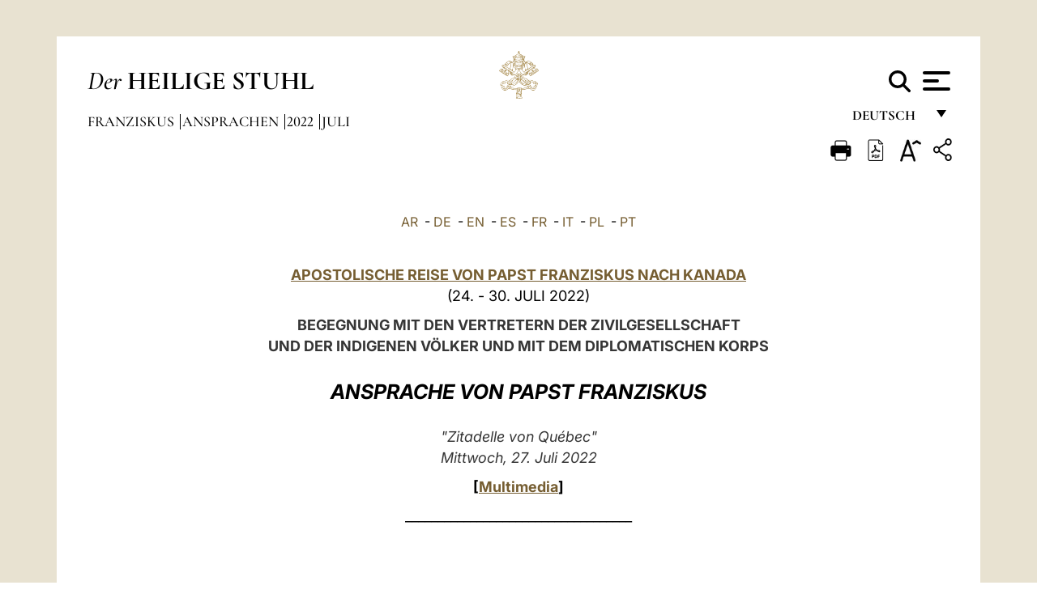

--- FILE ---
content_type: text/html
request_url: https://www.vatican.va/content/francesco/de/speeches/2022/july/documents/20220727-autorita-canada.html
body_size: 15732
content:



<!DOCTYPE HTML>


<html  lang="de" >
<head>
    <meta charset="UTF-8">
    





<!-- BEGIN: SEO -->
<title>Apostolische Reise nach Kanada: Begegnung mit den Vertretern der Zivilgesellschaft und der indigenen V&ouml;lker und mit dem diplomatischen Korps in der &quot;Zitadelle von Qu&eacute;bec&quot; (27. Juli 2022)</title>
<meta name="description" content="APOSTOLISCHE REISE VON PAPST FRANZISKUS NACH KANADA (24. - 30. JULI 2022) BEGEGNUNG MIT DEN VERTRETERN DER ZIVILGESELLSCHAFT UND DER INDIGENEN V&Ouml;LKER UND MIT DEM DIPLOMATISCHEN KORPS ANSPRACHE VON PAPST FRANZISKUS &quot;Zitadelle von Qu&eacute;bec&quot; Mittwoch, 27. Juli 2022 [ Multimedia ] ___________________________________ &nbsp;">
<meta name="keywords" content="">

<link rel="canonical" href="https://www.vatican.va/content/francesco/de/speeches/2022/july/documents/20220727-autorita-canada.html">
<meta name="robots" content="index,follow">

<!-- BEGIN: OG -->
<meta property="og:title" content="Apostolische Reise nach Kanada: Begegnung mit den Vertretern der Zivilgesellschaft und der indigenen V&ouml;lker und mit dem diplomatischen Korps in der &quot;Zitadelle von Qu&eacute;bec&quot; (27. Juli 2022)">

<meta property="og:description" content="APOSTOLISCHE REISE VON PAPST FRANZISKUS NACH KANADA (24. - 30. JULI 2022) BEGEGNUNG MIT DEN VERTRETERN DER ZIVILGESELLSCHAFT UND DER INDIGENEN V&Ouml;LKER UND MIT DEM DIPLOMATISCHEN KORPS ANSPRACHE VON PAPST FRANZISKUS &quot;Zitadelle von Qu&eacute;bec&quot; Mittwoch, 27. Juli 2022 [ Multimedia ] ___________________________________ &nbsp;">
<meta property="og:url" content="https://www.vatican.va/content/francesco/de/speeches/2022/july/documents/20220727-autorita-canada.html">
<meta property="og:type" content="website">
<!-- END OG-->
<!-- END: SEO -->

    


<!-- Google Tag Manager -->
<script>(function(w,d,s,l,i){w[l]=w[l]||[];w[l].push({'gtm.start':
new Date().getTime(),event:'gtm.js'});var f=d.getElementsByTagName(s)[0],
j=d.createElement(s),dl=l!='dataLayer'?'&l='+l:'';j.async=true;j.src=
'https://www.googletagmanager.com/gtm.js?id='+i+dl;f.parentNode.insertBefore(j,f);
})(window,document,'script','dataLayer','GTM-P8S9M8D');</script>
<!-- End Google Tag Manager -->



    


<!-- BEGIN: headlibs -->
<link rel="stylesheet" href="/etc/clientlibs/foundation/main.min.77f07f85da93e61bb291da28df2065ac.css" type="text/css">
<link rel="stylesheet" href="/etc/designs/generics2/library/clientlibs.min.25498fb47f0d5f43eead9ee78241c07f.css" type="text/css">
<link rel="stylesheet" href="/etc/designs/vatican/library/clientlibs.min.b767020478782976e68f777449b5ac6c.css" type="text/css">
<script type="text/javascript" src="/etc/clientlibs/granite/jquery.min.e0cc37eb1ac1cf9f859edde97cb8dc9f.js"></script>
<script type="text/javascript" src="/etc/clientlibs/granite/utils.min.cd31222ac49213ace66f3568912db918.js"></script>
<script type="text/javascript" src="/etc/clientlibs/granite/jquery/granite.min.e26b5f40a34d432bee3ded1ccbdc7041.js"></script>
<script type="text/javascript" src="/etc/clientlibs/foundation/jquery.min.d7c42e4a257b8b9fe38d1c53dd20d01a.js"></script>
<script type="text/javascript" src="/etc/clientlibs/foundation/main.min.1705fea38fedb11b0936752ffe8a5fc6.js"></script>
<script type="text/javascript" src="/etc/designs/generics2/library/clientlibs.min.3c4d948cc1ae00387817c605328e2b0b.js"></script>
<script type="text/javascript" src="/etc/designs/vatican/library/clientlibs.min.a048ef155d62651cae0435360a52b70c.js"></script>


        <link rel="stylesheet" href="/etc/designs/vaticanevents/library/clientlibs.min.a3605e7563210a15bba6379a54ec9607.css" type="text/css">
<link rel="stylesheet" href="/etc/designs/francesco/library/clientlibs.min.3021dae61b0261c75cbf64b5d37915db.css" type="text/css">
<script type="text/javascript" src="/etc/clientlibs/foundation/shared.min.da23d866139a285e2643366d7d21ab4b.js"></script>
<script type="text/javascript" src="/etc/designs/vaticanevents/library/clientlibs.min.5edcfde75d6fec087c3d4639700a1123.js"></script>
<script type="text/javascript" src="/etc/designs/francesco/library/clientlibs.min.d41d8cd98f00b204e9800998ecf8427e.js"></script>


<script type="text/javascript" src="/etc/designs/siv-commons-foundation/library/bootstrap/bootstrap-5-3-3/js/bootstrap.bundle.min.js"></script>
<link rel="stylesheet" href="/etc/designs/siv-commons-foundation/library/bootstrap/bootstrap-5-3-3.min.37b3cd5e54efac87c16d7de1e78ef0f2.css" type="text/css">
<link rel="stylesheet" href="/etc/designs/vatican/library/clientlibs/themes/homepage_popes.min.ed6a783da0a5671235aecab72fcf055b.css" type="text/css">
<link rel="stylesheet" href="/etc/designs/vatican/library/clientlibs/themes/vatican-v2.min.7de072223b2ec9d13c2937f2ff5bf57f.css" type="text/css">
<script type="text/javascript" src="/etc/designs/siv-commons-foundation/library/bootstrap/bootstrap-5-3-3.min.d41d8cd98f00b204e9800998ecf8427e.js"></script>
<script type="text/javascript" src="/etc/designs/vatican/library/clientlibs/themes/homepage_popes.min.8972c5a6e0a55c564857a6f2ea882b9b.js"></script>
<script type="text/javascript" src="/etc/designs/vatican/library/clientlibs/themes/vatican-v2.min.29b81cd1dac901f87cefc71fa75e1285.js"></script>

<meta name="viewport" content="width=device-width, initial-scale=1.0">

<!-- END: headlibs -->

    

    

    
    <link rel="icon" type="image/vnd.microsoft.icon" href="/etc/designs/francesco/favicon.ico">
    <link rel="shortcut icon" type="image/vnd.microsoft.icon" href="/etc/designs/francesco/favicon.ico">
    
    
</head>





<!-- BEGIN: body.jsp -->
<body>
    <div class="siv-maincontainer simplepage">
        <div id="wrap" >
            







<header class="va-header container">
    <div class="container-fluid">
        <div class="d-flex flex-wrap align-items-center justify-content-center justify-content-lg-start">
            <div class="col-12 col-xs-12 upper-header">
                <div class="d-flex flex-wrap">
                    <div class="col-5">
                        <h2>
                        <a href="/content/vatican/de.html"><i>Der</i> <span class="text-uppercase"><b>Heilige Stuhl</b></span></a>
                        </h2>
                    </div>
                    <div class="col-2 conteiner-logo">
                        <figure class="logo">
                            <a href="/content/vatican/de.html">
                                <img src="/etc/designs/vatican/library/clientlibs/themes/vatican-v2/images/logo-vatican.png" alt="the holy see">
                            </a>
                        </figure>
                    </div>
                    <div class="col-5 container-utility">
                        



<section class="utility">
    <div id="language" class="wrapper-dropdown" tabindex="1">
        Deutsch
        <ul class="dropdown">
            <li><a href="/content/vatican/fr.html">Fran&ccedil;ais</a></li>
            <li><a href="/content/vatican/en.html">English</a></li>
            <li><a href="/content/vatican/it.html">Italiano</a></li>
            <li><a href="/content/vatican/pt.html">Portugu&ecirc;s</a></li>
            <li><a href="/content/vatican/es.html">Espa&ntilde;ol</a></li>
            <li><a href="/content/vatican/de.html">Deutsch</a></li>
            <li><a href="/content/vatican/ar.html">&#1575;&#1604;&#1593;&#1585;&#1576;&#1610;&#1617;&#1577;</a></li>
            <li><a href="/chinese/index.html">&#20013;&#25991;</a></li>
            <li><a href="/latin/latin_index.html">Latine</a></li>
        </ul>
    </div>

    <div class="va-search" id="va-search">
            <div method="get" id="searchform" action="/content/vatican/de/search.html" accept-charset="UTF-8">
            <div class="va-search-input-wrap"><input class="va-search-input" placeholder="Cerca su vatican.va..." type="text" value="" name="q" id="q"/></div>
            <input class="va-search-submit" type="submit" id="go" value=""><span class="va-icon-search"><svg xmlns="http://www.w3.org/2000/svg" viewBox="0 0 512 512"><!--!Font Awesome Free 6.7.2 by @fontawesome - https://fontawesome.com License - https://fontawesome.com/license/free Copyright 2025 Fonticons, Inc.--><path d="M416 208c0 45.9-14.9 88.3-40 122.7L502.6 457.4c12.5 12.5 12.5 32.8 0 45.3s-32.8 12.5-45.3 0L330.7 376c-34.4 25.2-76.8 40-122.7 40C93.1 416 0 322.9 0 208S93.1 0 208 0S416 93.1 416 208zM208 352a144 144 0 1 0 0-288 144 144 0 1 0 0 288z"/></svg></span>
        </div>
    </div>
    <div class="va-menu">
        <div class="navigation-menu menu-popup">








<div class="va-menu-popup">
    <!-- Navbar -->
    <nav class="navbar">
        <div class="container-fluid">
            <button class="navbar-toggler custom-toggler" id="openMenu" aria-label="Apri menu">
                <span class="bar top-bar"></span>
                <span class="bar middle-bar"></span>
                <span class="bar bottom-bar"></span>
            </button>
        </div>
    </nav>

    <!-- Fullscreen Menu -->
    <div class="fullscreen-menu" id="menu">
        <button class="close-btn" id="closeMenu">&times;</button>
        <div class="row justify-content-md-center">
            <div class="menu-header  col-md-4 d-none d-md-block">
                <h2 class="holy-see-title">
                    <i>Der</i> <span class="text-uppercase"><b>Heilige Stuhl</b></span>
                </h2>
                <div class="logo">
                    <img src="/etc/designs/vatican/library/clientlibs/themes/vatican-v2/images/logo-vatican.png" alt="the holy see">
                </div>

            </div>
            <!-- FIRST MENU -->
            <div class="text-center col-md-5 col-12">
                <ul class="first-items col-12">
                    


                    <li><a href="/content/leo-xiv/de.html">Magisterium</a></li>
                    


                    <li><a href="/content/leo-xiv/de/events/year.dir.html/2025.html">Kalender</a></li>
                    


                    <li><a href="https://www.vatican.va/content/liturgy/de.html">Liturgische Feiern</a></li>
                    


                    <li><a href="/content/vatican/de/prenotazione-celebrazioni-udienze.html">Karten für Päpstliche Audienzen und Feiern</a></li>
                    


                    <li><a href="https://www.vatican.va/holy_father/index_ge.htm">Päpste</a></li>
                    


                    <li><a href="https://www.vatican.va/roman_curia/cardinals/index_ge.htm">Kardinalskollegium</a></li>
                    


                    <li><a href="https://www.vatican.va/content/romancuria/de.html">Römische Kurie und andere Organisationen</a></li>
                    


                    <li><a href="https://www.vatican.va/roman_curia/synod/index_ge.htm">Synode</a></li>
                    
                </ul>


                <!-- SECONDARY VOICES -->
                <ul class="secondary-items col-md-12 col-12">
                    


                    <li><a href="https://www.vatican.va/news_services/press/index_ge.htm">Presseamt</a></li>
                    


                    <li><a href="https://www.vaticannews.va/de.html">Vatican News - Radio Vaticana</a></li>
                    


                    <li><a href="https://www.osservatoreromano.va/de.html">L'Osservatore Romano</a></li>
                    
                </ul>
            </div>
        </div>
    </div>
</div>
<script>
    const openMenu = document.getElementById('openMenu');
    const closeMenu = document.getElementById('closeMenu');
    const menu = document.getElementById('menu');

    openMenu.addEventListener('click', () => {
        menu.classList.add('show');
    });

    closeMenu.addEventListener('click', () => {
        menu.classList.remove('show');
    });
</script></div>

    </div>
</section>

<script>
    $( document ).ready(function() {
        $("#va-search #go").on("click", function () {
            var value = $("#q").val();
            window.location.href = "/content/vatican/de/search.html?q=" + value;
        });

        $(".va-search-input#q").keypress(function (event) {
            var keycode = (event.keyCode ? event.keyCode : event.which);
            if (keycode == '13') {
                var value = $("#q").val();
                window.location.href = "/content/vatican/de/search.html?q=" + value;
            }
        });
    });

</script>


                    </div>
                </div>
                
                    

<div class="breadcrumb-nav">
    <div class="breadcrumb">



     <!-- Begin BREADCRUMB -->
     <div class="breadcrumbs">
     <a href="/content/francesco/de.html">Franziskus
                </a><a href="/content/francesco/de/speeches.index.html#speeches">Ansprachen
                </a><a href="/content/francesco/de/speeches/2022.index.html#speeches">2022
                </a><a href="/content/francesco/de/speeches/2022/july.index.html#speeches">Juli
                </a>
    </div>
    <!-- END BREADCRUMB -->
</div>

</div>

                
            </div>
        </div>
    </div>
</header>
            



<main id="main-container" role="main" class="container-fluid holyfather document francesco">
    <section class="section-page">
        <div class="container va-main-document">
            <div class="va-tools col-12 d-flex flex-row-reverse">

        <div class="share">
            <div class="btn-utility icon-share el-hide" tabindex="2" title="Share">
    <div class="social-share-container">
        <div class="social-share" id="share-button"></div>
        <div class="loading l-grey share-bar" id="share-bar"></div>
    </div>
</div>

<div id="fb-root"></div>
<script asyncdefercrossorigin="anonymous" src="https://connect.facebook.net/it_IT/sdk.js#xfbml=1&version=v23.0"></script>
<script>
    var SocialBar = {
        options: {
            selectorButton: '#share-button',
            selectorBar: '#share-bar',
            socialButtons: ['facebook', 'twitter', 'mail'],
            animationTiming: 333,
        },
        bar: null,
        button: null,
        dataTxtMail: '',
        timeout: null,
        isOpen: false,

        main: function () {
            var self = this;
            self.bar = document.getElementById('share-bar');
            self.button = document.getElementById('share-button');

            self.button.addEventListener('click', function () {
                if (!self.isOpen) {
                    self.openBar();
                } else {
                    self.closeBar();
                }
            });
        },

        openBar: function () {
            var self = this;
            self.isOpen = true;
            document.documentElement.classList.add("share-opened");
            self.showLoading();

            self.timeout = setTimeout(function () {
                self.bar.innerHTML = self.render();
                self.bar.classList.add('active'); // Smooth opening
                console.log(self.render());

                setTimeout(function () {
                    self.hideLoading();
                }, 1000);
            }, self.options.animationTiming);
        },

        closeBar: function () {
            var self = this;
            if (document.documentElement.classList.contains('share-opened')) {
                document.documentElement.classList.remove('share-opened');
                self.isOpen = false;
                clearTimeout(self.timeout);

                self.bar.classList.remove('active'); // Smooth closing

                setTimeout(function () {
                    self.bar.innerHTML = 'Share icon';
                }, self.options.animationTiming);
            }
        },

        showLoading: function () {
            this.bar.classList.add('loading');
        },

        hideLoading: function () {
            this.bar.classList.remove('loading');
        },

        renderFacebook: function () {
            return '<a class="fb-share-button" href="http://www.facebook.com/sharer.php?u=' + encodeURIComponent(location.href) + '" target="_blank">' +
                '<svg xmlns="http://www.w3.org/2000/svg" viewBox="0 0 320 512">' +
                '<path d="M80 299.3V512H196V299.3h86.5l18-97.8H196V166.9c0-51.7 20.3-71.5 72.7-71.5c16.3 0 29.4 .4 37 1.2V7.9C291.4 4 256.4 0 236.2 0C129.3 0 80 50.5 80 159.4v42.1H14v97.8H80z"/>' +
                '</svg></a>';
        },

        renderTwitter: function () {
            return '<a href="https://x.com/intent/tweet?text=Ich empfehle Ihnen, diesen Link zu besuchen:&url=' + encodeURIComponent(location.href) + '" target="_top" class="share-mail type-twitter" style="font-size:2rem">' +
                '<svg xmlns="http://www.w3.org/2000/svg" viewBox="0 0 512 512">' +
                '<path d="M389.2 48h70.6L305.6 224.2 487 464H345L233.7 318.6 106.5 464H35.8L200.7 275.5 26.8 48H172.4L272.9 180.9 389.2 48zM364.4 421.8h39.1L151.1 88h-42L364.4 421.8z"/>' +
                '</svg></a>';
        },

        renderWhatsapp: function () {
            return '<a href="https://web.whatsapp.com/send?text=Ich empfehle Ihnen, diesen Link zu besuchen: ' + encodeURIComponent(location.href) + '" target="_blank" class="wa">' +
                '<svg xmlns="http://www.w3.org/2000/svg" viewBox="0 0 448 512">' +
                '<path d="M380.9 97.1C339 55.1 283.2 32 223.9 32c-122.4 0-222 99.6-222 222 0 39.1 10.2 77.3 29.6 111L0 480l117.7-30.9c32.4 17.7 68.9 27 106.1 27h.1c122.3 0 224.1-99.6 224.1-222 0-59.3-25.2-115-67.1-157zm-157 341.6c-33.2 0-65.7-8.9-94-25.7l-6.7-4-69.8 18.3L72 359.2l-4.4-7c-18.5-29.4-28.2-63.3-28.2-98.2 0-101.7 82.8-184.5 184.6-184.5 49.3 0 95.6 19.2 130.4 54.1 34.8 34.9 56.2 81.2 56.1 130.5 0 101.8-84.9 184.6-186.6 184.6zm101.2-138.2c-5.5-2.8-32.8-16.2-37.9-18-5.1-1.9-8.8-2.8-12.5 2.8-3.7 5.6-14.3 18-17.6 21.8-3.2 3.7-6.5 4.2-12 1.4-32.6-16.3-54-29.1-75.5-66-5.7-9.8 5.7-9.1 16.3-30.3 1.8-3.7 .9-6.9-.5-9.7-1.4-2.8-12.5-30.1-17.1-41.2-4.5-10.8-9.1-9.3-12.5-9.5-3.2-.2-6.9-.2-10.6-.2-3.7 0-9.7 1.4-14.8 6.9-5.1 5.6-19.4 19-19.4 46.3 0 27.3 19.9 53.7 22.6 57.4 2.8 3.7 39.1 59.7 94.8 83.8 35.2 15.2 49 16.5 66.6 13.9 10.7-1.6 32.8-13.4 37.4-26.4 4.6-13 4.6-24.1 3.2-26.4-1.3-2.5-5-3.9-10.5-6.6z"/>' +
                '</svg></a>';
        },

        render: function () {
            var self = this;
            var html = "";
            html += self.renderFacebook();
            html += self.renderTwitter();
            html += self.renderWhatsapp();
            return html;
        }
    };

    SocialBar.main();
</script>
</div>

    <div title="zoomText" class="zoom-text">
        <img alt="zoomText" title="zoomText" src="/etc/designs/vatican/library/images/icons/zoom-char.png"/>
        <ul class="textsize-list">
            <li class="small-text">A</li>
            <li class="medium-text">A</li>
            <li class="large-text">A</li>
        </ul>
    </div>

    <div class="headerpdf"><script src="/etc/designs/vatican/library/clientlibs/themes/homepage_popes/js/html2pdf.bundle.min.js"></script>
        <div title="PDF" id="pdfGenerator">
            <img alt="pdf" title="pdf" src="/etc/designs/vatican/library/images/icons/pdf-icon.png"/>
        </div>


        <!-- Overlay nascosto -->
        <div id="pdfOverlay" class="pdf-overlay" data-html2pdf-ignore data-html2canvas-ignore>
            <div class="overlay-content">PDF-Erstellung läuft.....</div>
        </div>

        <script>
            document.getElementById("pdfGenerator").addEventListener("click", () => {
                const overlay = document.getElementById("pdfOverlay");
                overlay.style.display = "block";                 // mostra overlay
                document.body.classList.add('pdfGenerating');    // aggiungi classe PDF

                setTimeout(() => {
                    html2pdf().set({
                        margin: [20, 15, 20, 15],
                        filename: `20220727-autorita-canada_de.pdf`,
                        image: { type: 'jpeg', quality: 0.95 },
                        html2canvas: {
                            scale: 2,
                            useCORS: true,
                            letterRendering: true, //
                            backgroundColor: '#fff',
                            onclone: (clonedDoc) => {
                                const clonedOverlay = clonedDoc.getElementById('pdfOverlay');
                                if (clonedOverlay) clonedOverlay.style.display = 'none';
                            },
                            ignoreElements: (el) => el.id === 'pdfOverlay'
                        },
                        jsPDF: {
                            unit: 'mm',
                            format: 'a4',
                            orientation: 'portrait',
                            compress: true,
                            putOnlyUsedFonts: true
                        },
                        pagebreak: {
                            mode: ['css','legacy'],
                            before: '.pagina-nuova',
                            avoid: 'p, img, table'
                        }
                    })
                        .from(document.body)
                        .save()  // download diretto con nome corretto
                        .finally(() => {
                            overlay.style.display = "none";
                            document.body.classList.remove('pdfGenerating');
                        });
                }, 50);
            });



        </script>

        <style>
            /*spostare in design */

            body.pdfGenerating .pdf_hidden, body.pdfGenerating .container-utility, body.pdfGenerating .va-tools{
                display: none;
            }

            body.pdfGenerating {
                width: 210mm; /* larghezza A4 */
                max-width: 100%;
                padding: 0;
                margin: 0;
                box-sizing: border-box;
            }

            body.pdfGenerating .siv-maincontainer.infopage .logo.img, body.pdfGenerating .siv-maincontainer.popelistpage .logo img, body.pdfGenerating .siv-maincontainer.simplepage .logo img, body.pdfGenerating .holy-father-simplepage .logo img, body.pdfGenerating .holy-father-simplepage-leo-xiv .logo img{
                width: 40px;
                padding: 0!important;
                margin: 0 auto;
                top: 0px;
            }
            body.pdfGenerating header .logo img{
                background: var(--beige-secondary-color);
            }

            body.pdfGenerating * {
                box-sizing: border-box!important;
                overflow-wrap: break-word!important;
                word-wrap: break-word!important;
                word-break: break-word!important;
                white-space: normal!important;
            }

            body.pdfGenerating header .container-fluid {
                position: relative;
                top: 0px;
                border-bottom: solid 1px;
                background: var(--beige-secondary-color);
            }



            body.pdfGenerating p {
                overflow-wrap: break-word;
                word-wrap: break-word;
                word-break: break-word;
                white-space: normal;
                margin-bottom: 1em;
                page-break-inside: avoid;
            }

            body.pdfGenerating .breadcrumbs{
                display: none!important;
            }

            body.pdfGenerating .siv-maincontainer.simplepage {
                background: none!important;
            }

            body.pdfGenerating .siv-maincontainer.infopage, body.pdfGenerating .siv-maincontainer.popelistpage, body.pdfGenerating .siv-maincontainer.holy-father-simplepage-leo-xiv, body.pdfGenerating .siv-maincontainer.holy-father-simplepage, body.pdfGenerating .siv-maincontainer.simplepage
            {
                padding: 0!important;
                margin: 0!important;
            }

            body.pdfGenerating #main-container{
                background: none!important;
                padding: 0!important;
                margin: 0!important;
            }

            body.pdfGenerating .container, body.pdfGenerating .container-lg, body.pdfGenerating .container-md, body.pdfGenerating .container-sm, body.pdfGenerating .container-xl, body.pdfGenerating .container-xxl{
                padding: 0!important;
                margin: 0!important;
                max-width: 100%;
            }



            body.pdfGenerating .siv-maincontainer.infopage .documento, body.pdfGenerating .siv-maincontainer.popelistpage .documento, body.pdfGenerating .siv-maincontainer.simplepage .documento, body.pdfGenerating .holyfather.document .documento{
                padding: 0!important;
                margin: 0!important;
                width: 180mm!important; /* larghezza A4 */
            }

            body.pdfGenerating .documento .abstract p{
                padding: 0!important;
                margin: 0!important;
            }

            body.pdfGenerating .siv-maincontainer.popelistpage header.va-header.container, body.pdfGenerating .siv-maincontainer.simplepage header.va-header.container, body.pdfGenerating .holy-father-simplepage header.va-header.container {
                padding: 0!important;
                margin: 0!important;
            }

            body.pdfGenerating .siv-maincontainer.infopage, .siv-maincontainer.popelistpage, body.pdfGenerating .siv-maincontainer.holy-father-simplepage-leo-xiv, body.pdfGenerating .siv-maincontainer.holy-father-simplepage, body.pdfGenerating .siv-maincontainer.simplepage{
                padding: 0!important;
                margin: 0!important;
            }

            /* CSS overlay */
            #pdfOverlay {
                display: none;
                position: fixed;
                inset: 0;
                background: rgba(0,0,0,0.6);
                z-index: 9999;
            }
            #pdfOverlay .overlay-content{
                position: absolute;
                top:50%; left:50%;
                transform: translate(-50%,-50%);
                background:#222; color:#fff; padding:20px; border-radius:8px;
            }

            body.pdfGenerating [class^="arabic"],
            body.pdfGenerating [class*=" arabic"] {
                direction: rtl !important;
                unicode-bidi: bidi-override !important;
                font-family: 'Noto Naskh Arabic', 'Scheherazade New', serif !important;
                text-align: right !important;
                letter-spacing: 0 !important;
                word-spacing: 0 !important;
                line-height: 1.9 !important;
                transform: scale(1.001);
                -moz-osx-font-smoothing: grayscale;
            }

        </style>

    </div>
<div class="print">
        <a href="#" onclick="self.print(); return false;">
            <img border="0" src="/etc/designs/vatican/library/images/icons/print.png" alt="Print" title="Print" width="26" height="26">
        </a>
    </div>
</div>

<style>
    li.small-text {
        font-size: 20px;
        cursor: pointer;
    }
    li.medium-text {
        font-size: 24px;
        cursor: pointer;
    }
    li.large-text {
        font-size: 28px;
        cursor: pointer;
    }
    .zoom-text{
        position: relative;
    }

    .textsize-list {
        position: absolute;
        top: 35px;
        left: -5px;
        z-index: 9999;
        list-style-type: none;
        text-align: center;
        background: var(--beige-secondary-color);
        opacity: 0;
        pointer-events: none;
        transform: translateY(-10px);
        transition: opacity 0.3s ease, transform 0.3s ease;
        padding: 10px 5px;
        box-shadow: 0 0 10px rgba(0,0,0,0.2);
        display: flex;
        flex-direction: column;
    }

    .textsize-list.active {
        opacity: 1;
        transform: translateY(0);
        pointer-events: auto;
    }

</style>

<script>
    document.addEventListener('DOMContentLoaded', function () {
        const zoomText = document.querySelector('.zoom-text img');
        const textsizeList = document.querySelector('.textsize-list');
        const zoomTextContainer = document.querySelector('.zoom-text');
        const documentoContainer = document.querySelector('.documento');
        let isTextMenuOpen = false;

        // Toggle dropdown on click
        zoomText.addEventListener('click', function (event) {
            event.stopPropagation(); // Prevent outside click handler from triggering
            if (isTextMenuOpen) {
                closeTextSizeMenu();
            } else {
                openTextSizeMenu();
            }
        });

        // Prevent dropdown from closing when clicking inside it
        textsizeList.addEventListener('click', function (event) {
            event.stopPropagation();
        });

        // Close dropdown when clicking outside
        document.addEventListener('click', function (event) {
            if (isTextMenuOpen && !zoomTextContainer.contains(event.target)) {
                closeTextSizeMenu();
            }
        });

        function openTextSizeMenu() {
            isTextMenuOpen = true;
            textsizeList.classList.add('active');
        }

        function closeTextSizeMenu() {
            isTextMenuOpen = false;
            textsizeList.classList.remove('active');
        }

        // Font size logic
        const contentElements = documentoContainer.querySelectorAll('*');
        const subtitles = documentoContainer.getElementsByClassName('title-1-color');

        function changeFontSize(size) {
            contentElements.forEach(function (element) {
                element.style.fontSize = size;
            });
        }

        function changeSubtitleFontSize(size) {
            for (let i = 0; i < subtitles.length; i++) {
                subtitles[i].style.fontSize = size;
            }
        }

        document.querySelector('.small-text').addEventListener('click', function () {
            changeFontSize('16px');
            changeSubtitleFontSize('20px');
        });

        document.querySelector('.medium-text').addEventListener('click', function () {
            changeFontSize('19px');
            changeSubtitleFontSize('22px');
        });

        document.querySelector('.large-text').addEventListener('click', function () {
            changeFontSize('20.5px');
            changeSubtitleFontSize('23.5px');
        });
    });


</script><div class="documento">
                <!-- CONTENUTO DOCUMENTO -->

                <!-- TESTO -->
                <div class="testo">
                    <!-- TRADUZIONE -->
                    <div class="translation-field">
    <span class="translation">
        <a href="/content/francesco/ar/speeches/2022/july/documents/20220727-autorita-canada.html">AR</a>
                &nbsp;-&nbsp;<a href="/content/francesco/de/speeches/2022/july/documents/20220727-autorita-canada.html">DE</a>
                &nbsp;-&nbsp;<a href="/content/francesco/en/speeches/2022/july/documents/20220727-autorita-canada.html">EN</a>
                &nbsp;-&nbsp;<a href="/content/francesco/es/speeches/2022/july/documents/20220727-autorita-canada.html">ES</a>
                &nbsp;-&nbsp;<a href="/content/francesco/fr/speeches/2022/july/documents/20220727-autorita-canada.html">FR</a>
                &nbsp;-&nbsp;<a href="/content/francesco/it/speeches/2022/july/documents/20220727-autorita-canada.html">IT</a>
                &nbsp;-&nbsp;<a href="/content/francesco/pl/speeches/2022/july/documents/20220727-autorita-canada.html">PL</a>
                &nbsp;-&nbsp;<a href="/content/francesco/pt/speeches/2022/july/documents/20220727-autorita-canada.html">PT</a>
                </span>
    </div>

<div class="abstract text parbase vaticanrichtext"><p style="text-align: center;"><a href="https://www.vatican.va/content/francesco/de/travels/2022/outside/documents/canada-2022.html"><b>APOSTOLISCHE REISE VON PAPST FRANZISKUS NACH KANADA<br /> </b></a>(24. - 30. JULI 2022)</p> 
<p style="text-align: center;"><b><span class="color-text">BEGEGNUNG MIT DEN VERTRETERN DER ZIVILGESELLSCHAFT <br /> UND DER INDIGENEN V&Ouml;LKER UND MIT DEM DIPLOMATISCHEN KORPS</span></b></p> 
<p style="text-align: center;"><i><span class="title-1-color"><b>ANSPRACHE VON PAPST FRANZISKUS</b></span></i></p> 
<p style="text-align: center;"><i><span class="color-text">&quot;Zitadelle von Qu&eacute;bec&quot;<br /> Mittwoch, 27. Juli 2022</span></i></p> 
<p style="text-align: center;"><b>[<a href="http://w2.vatican.va/content/francesco/de/events/event.dir.html/content/vaticanevents/de/2022/7/27/autorita-canada.html">Multimedia</a>]</b></p> 
<p style="text-align: center;">___________________________________</p> 
<p>&nbsp;</p><div class="clearfix"></div></div>
<div class="text parbase vaticanrichtext"><p>Frau Generalgouverneurin,<br>
Herr Premierminister,<br>
verehrte zivile und religiöse Verantwortungsträger,<br>
liebe Vertreter der indigenen Völker,<br>
geschätzte Mitglieder des diplomatischen Korps,<br>
meine Damen und Herren!</p>
<p>Herzlich grüße ich sie und danke Frau Mary Simon sowie Herrn Justin Trudeau für ihre freundlichen Worte. Ich freue mich, zu ihnen zu sprechen, die Sie die Verantwortung tragen, den Menschen dieses großen Landes zu dienen, das „von Meer zu Meer“ ein außergewöhnliches Naturerbe besitzt. Unter den vielen Schönheiten denke ich vor allem an die riesigen, eindrucksvollen Ahornwälder, die die kanadische Landschaft einzigartig und farbenfroh machen. Ich möchte mich an das Symbol dieser Gegenden anlehnen, das Ahornblatt, das sich schnell ausgehend von den Wappen Québecs zu dem Emblem entwickelt hat, das sich auf der Landesfahne wiederfindet.</p>
<p>Auch wenn dies nicht vor allzu langer Zeit geschehen ist, so bewahren die Ahornbäume doch die Erinnerung an viele frühere Generationen, lange bevor Siedler kanadischen Boden betraten. Die Urvölker zapften aus ihnen den Saft, aus dem sie nahrhaften Sirup herstellten. Dies lässt uns an ihre Betriebsamkeit denken, die stets darauf bedacht war, die Erde und die Umwelt zu schützen, getreu einer harmonischen Sicht der Schöpfung als einem offenen Buch, das den Menschen lehrt, den Schöpfer zu lieben und in Symbiose mit anderen Lebewesen zu leben. Daraus lässt sich viel lernen, aus der Fähigkeit, auf Gott, die Menschen und die Natur zu hören. Das brauchen wir vor allem in der Hektik der heutigen Welt, die durch eine ständige „Beschleunigung“ gekennzeichnet ist, die eine wirklich menschliche, nachhaltige und ganzheitliche Entwicklung erschwert (vgl. Enzyklika <i><a href="https://www.vatican.va/content/francesco/de/encyclicals/documents/papa-francesco_20150524_enciclica-laudato-si.html">Laudato si'</a></i>, 18) und schließlich eine desillusionierte „Müdigkeitsgesellschaft“ hervorbringt, die Mühe hat, die Freude an der Kontemplation, an echten Beziehungen, an der Mystik des Miteinanders wiederzuentdecken. Wie sehr brauchen wir das gegenseitige Zuhören und den Dialog, um von dem vorherrschenden Individualismus, den vorschnellen Urteilen, der um sich greifenden Aggressivität und der Versuchung, die Welt in Gut und Böse einzuteilen, wegzukommen! Die großen Ahornblätter, die verschmutzte Luft absorbieren und Sauerstoff zurückgeben, laden uns ein, die Schönheit der Schöpfung zu bewundern und uns von den gesunden Werten der indigenen Kulturen anziehen zu lassen: Sie sind eine Inspiration für uns alle und können dazu beitragen, die schädlichen Gewohnheiten der Ausbeutung zu beseitigen, welche nicht nur die Schöpfung, sondern auch die Beziehungen und die Zeit ausbeuten und die menschlichen Aktivitäten ausschließlich auf der Grundlage von Nutzen und Profit regulieren.</p>
<p>Diese lebenswichtigen Lehren wurden jedoch in der Vergangenheit heftig bekämpft. Ich denke dabei insbesondere an die Assimilations- und Entrechtungspolitik, einschließlich des Systems der <i>Residential Schools</i>, das vielen indigenen Familien geschadet und ihre Sprache, Kultur und Einstellung zur Welt gefährdet hat. In dieses beklagenswerte, von den damaligen Regierungsbehörden geförderte System, das viele Kinder von ihren Familien trennte, waren einige örtliche katholische Einrichtungen miteinbezogen. Dafür bringe ich Beschämung und Schmerz zum Ausdruck und wiederhole gemeinsam mit den Bischöfen dieses Landes meine Bitte um Vergebung für das von vielen Christen an den indigenen Völkern begangene Übel. Für all das bitte ich um Vergebung. Es ist tragisch, wenn sich gläubige Menschen, so wie in jener historischen Epoche geschehen, mehr an die Regeln der Welt als an das Evangelium anpassen. Wenn einerseits der christliche Glaube eine wesentliche Rolle bei der Gestaltung der hohen Ideale Kanadas gespielt hat, die von dem Wunsch geprägt sind, ein besseres Land für alle seine Bewohner zu schaffen, dann ist es andererseits notwendig, die eigene Schuld einzugestehen und sich gemeinsam für das einzusetzen, was sie, wie ich weiß, alle teilen: die legitimen Rechte der indigenen Völker zu fördern und Prozesse der Heilung und Versöhnung zwischen ihnen und den nicht-indigenen Völkern des Landes zu unterstützen. Dies spiegelt sich in ihrer Verpflichtung wider, auf die Appelle der <i>Wahrheits- und Versöhnungskommission</i> angemessen zu reagieren, sowie in ihrer Aufmerksamkeit für die Anerkennung der Rechte der indigenen Völker.</p>
<p>Der Heilige Stuhl und die katholischen Gemeinschaften vor Ort hegen den konkreten Wunsch, die indigenen Kulturen zu fördern, mit spezifischen, geeigneten spirituellen Wegen, einschließlich der Beachtung ihrer kulturellen Traditionen, Bräuche, Sprachen und Bildungsprozesse, im Sinne der Erklärung der Vereinten Nationen über die Rechte der indigenen Völker. Es ist unser Wunsch, die Beziehung zwischen der Kirche und den indigenen Völkern Kanadas zu erneuern, eine Beziehung, die sowohl von einer Liebe geprägt ist, die große Frucht getragen hat, als auch leider von Wunden, die wir zu verstehen und zu heilen versuchen. Ich bin sehr dankbar, dass ich in den letzten Monaten in Rom mit verschiedenen Vertretern der indigenen Völker zusammengetroffen bin und ihnen zugehört habe, und dass ich hier in Kanada die guten Beziehungen, die wir zueinander entwickelt haben, weiter vertiefen kann. Die Momente, die wir gemeinsam erlebt haben, haben mich geprägt und den festen Wunsch geweckt, meiner Empörung und Beschämung über das von den Ureinwohnern erduldete Leid Raum zu geben und auf einem geschwisterlichen und geduldigen Weg fortzuschreiten, der mit allen Kanadiern im Sinne von Wahrheit und Gerechtigkeit beschritten werden muss, um Heilung und Versöhnung zu erreichen, immer beseelt von der Hoffnung.</p>
<p>Diese »Geschichte von Leid und Missachtung«, die ihren Ursprung in einer kolonialen Mentalität hat, »heilt nicht leicht«. Gleichzeitig warnt die Geschichte uns: »die Kolonialisierung [nimmt] kein Ende, sondern verändert, tarnt und verbirgt sich an vielen Orten« (Apostolisches Schreiben <i><a href="https://www.vatican.va/content/francesco/de/apost_exhortations/documents/papa-francesco_esortazione-ap_20200202_querida-amazonia.html">Querida Amazonia</a></i>, 16). Dies ist der Fall der ideologischen Kolonialisierung. Während die kolonialistische Mentalität einst das konkrete Leben der Menschen vernachlässigte und ihnen kulturelle Modelle aufzwang, mangelt es auch heute nicht an ideologischen Kolonialisierungen, die im Gegensatz zur Realität stehen, die natürliche Bindung an die Werte der Völker ersticken und versuchen, ihre Traditionen, ihre Geschichte und ihre religiösen Bindungen zu zerstören. Es handelt sich um eine Mentalität, die in der Annahme, „die dunklen Seiten der Geschichte“ überwunden zu haben, jener <i>cancel culture</i> Platz macht, die die Vergangenheit nur nach bestimmten aktuellen Kategorien bewertet. So wird eine kulturelle Mode implantiert, die standardisiert, alles gleichmacht, keine Unterschiede duldet und sich nur auf den gegenwärtigen Moment, auf die Bedürfnisse und Rechte des Einzelnen konzentriert und dabei oft die Pflichten gegenüber den Schwächsten und Zerbrechlichsten vernachlässigt: den Armen, den Migranten, den alten Menschen, den Kranken, den Ungeborenen … Sie sind es, die in den Wohlstandsgesellschafen vergessen werden; sie sind es, die in der allgemeinen Gleichgültigkeit weggeworfen werden wie trockene Blätter, die man verbrennt.</p>
<p>Stattdessen erinnert uns das reiche, bunte Laubkleid der Ahornbäume daran, wie wichtig das Miteinander ist und wie wichtig es ist, menschliche Gemeinschaften zu bilden, die nicht uniformieren, sondern wirklich offen und integrativ sind. Und so wie jedes Blatt unerlässlich ist, um das Laubwerk zu bereichern, so muss auch jede Familie, als Kernzelle der Gesellschaft, wertgeschätzt werden, denn »die Zukunft der Menschheit geht über die Familie« (Hl. Johannes Paul II., Apostolisches Schreiben <i><a href="https://www.vatican.va/content/john-paul-ii/de/apost_exhortations/documents/hf_jp-ii_exh_19811122_familiaris-consortio.html">Familiaris consortio</a></i>, 86). Sie ist die erste konkrete soziale Realität, die jedoch durch viele Faktoren bedroht ist: häusliche Gewalt, Arbeitswut, individualistische Mentalität, ungezügelter Karrieresucht, Arbeitslosigkeit, Vereinsamung der Jugend, Verlassenheit der Alten und Kranken... Die indigenen Völker haben uns so viel über die Pflege und den Schutz der Familie zu lehren, in der wir schon als Kinder lernen, zu erkennen, was richtig und was falsch ist, die Wahrheit zu sagen, zu teilen, Unrecht wiedergutzumachen, neu anzufangen und sich zu versöhnen. Möge das Übel, das die indigenen Völker erlitten haben und über das wir uns schämen, uns heute als Warnung dienen, damit die Sorge um die Familie und ihre Rechte nicht im Namen etwaiger Produktionsbedürfnisse und individueller Interessen vernachlässigt werden.</p>
<p>Kehren wir zum Ahornblatt zurück. In Kriegszeiten wurde es von den Soldaten als Verband und Wundauflage verwendet. Angesichts des sinnlosen Wahnsinns des Krieges müssen wir heute erneut die extremen Formen der Gegensätzlichkeit zügeln und die Wunden des Hasses heilen. Eine Zeugin tragischer Gewalt der Vergangenheit sagte kürzlich, dass »der Frieden sein eigenes Geheimnis hat: Hasse niemanden. Wenn du leben willst, darfst du niemals hassen« (<i>Interview mit E. Bruck</i>, in „Avvenire“, 8. März 2022). Wir brauchen die Welt nicht in Freunde und Feinde aufteilen, uns distanzieren und uns bis an die Zähne wiederbewaffnen: Nicht das Wettrüsten und Abschreckungsstrategien werden Frieden und Sicherheit bringen. Es stellt sich nicht die Frage, wie man Kriege fortsetzen kann, sondern wie man sie beenden kann. Und wie verhindert werden kann, dass die Völker erneut in Geiselhaft genommen werden durch Verwicklung in erschreckende kalte Kriege, die sich noch ausweiten. Es besteht ein Bedarf an kreativer, zukunftsorientierter Politik, die es versteht, über den Tellerrand der Parteien hinauszuschauen, um Antworten auf globale Herausforderungen zu finden.</p>
<p>Die großen Herausforderungen unserer Zeit, wie Frieden, Klimawandel, Pandemien und internationale Migration, sind nämlich durch eine Konstante vereint: Sie sind global, sie sind globale Herausforderungen und betreffen jeden. Und wenn alle von der Notwendigkeit des Miteinanders sprechen, darf die Politik nicht ein Gefangener von Einzelinteressen bleiben. Wir müssen in der Lage sein, den Blick auf die sieben zukünftigen Generationen zu richten, so wie es die indigene Weisheit lehrt, und nicht auf die unmittelbaren Vorteile, Wahltermine oder die Unterstützung von <i>Lobbys</i>; und auch die Sehnsucht der jungen Generationen nach Geschwisterlichkeit, Gerechtigkeit und Frieden zur Geltung kommen lassen. Ja, denn so wie es notwendig ist, auf die älteren Menschen zu hören, um die Erinnerung und die Weisheit wiederzufinden, genauso ist es notwendig, die Träume der Jungen aufzugreifen, um Schwung und eine Zukunft zu haben. Sie verdienen eine bessere Zukunft als die, die wir für sie vorbereiten, sie verdienen es, an den Entscheidungen für den Aufbau von heute und morgen beteiligt zu werden, insbesondere für die Erhaltung des gemeinsamen Hauses, für das die Werte und Lehren der indigenen Völker wertvoll sind. In diesem Zusammenhang möchte ich meine Anerkennung für das lobenswerte örtliche Engagement für die Umwelt zum Ausdruck bringen. Man könnte fast sagen, dass Embleme aus der Natur, wie die Lilie in der Flagge der Provinz Québec und das Ahornblatt in der Flagge des Landes, die ökologische Berufung Kanadas bestätigen.</p>
<p>Als der Sonderausschuss die Tausenden von Entwürfen für die Nationalflagge auswertete, von denen viele von einfachen Bürgern eingereicht worden waren, überraschte es, dass fast alle die Darstellung des Ahornblatts enthielten. Die Beteiligung bezüglich dieses gemeinsamen Symbols legt mir nahe, ein Schlüsselwort der Kanadier zu betonen: <i>Multikulturalität</i>. Sie ist das Fundament des Zusammenhalts einer Gesellschaft, die so vielfältig und bunt ist wie die Ahornkronen. Das Ahornblatt selbst, mit seiner Vielzahl von Spitzen und Seiten, suggeriert eine facettenreiche Gestalt und sagt, dass ihr ein Volk seid, das fähig ist, zu integrieren, damit alle, die ankommen, einen Platz in dieser vielgestaltigen Einheit finden und ihren originellen Beitrag leisten können (vgl. <i><a href="https://www.vatican.va/content/francesco/de/apost_exhortations/documents/papa-francesco_esortazione-ap_20131124_evangelii-gaudium.html#Das_Ganze_ist_dem_Teil_%C3%BCbergeordnet">Evangelii gaudium</a></i>, 236). Multikulturalität ist eine ständige Herausforderung: Es geht darum, die verschiedenen vorhandenen Komponenten willkommen zu heißen und einzubeziehen und dabei die Vielfalt ihrer Traditionen und Kulturen zu respektieren, ohne zu glauben, dass der Prozess ein für alle Mal abgeschlossen ist. In diesem Sinne möchte ich meine Anerkennung für die großzügige Aufnahme zahlreicher ukrainischer und afghanischer Migranten zum Ausdruck bringen. Es muss auch daran gearbeitet werden, die Rhetorik der Angst gegenüber Migranten zu überwinden und ihnen im Rahmen der Möglichkeiten des Landes eine echte Chance zu geben, sich verantwortungsvoll in die Gesellschaft einzubringen. Hierfür sind Rechte und Demokratie unerlässlich. Es ist jedoch notwendig, der individualistischen Mentalität entgegenzutreten und daran zu erinnern, dass das gemeinschaftliche Leben auf Voraussetzungen beruht, die das politische System allein nicht schaffen kann. Auch hier ist die indigene Kultur sehr hilfreich, indem sie uns an die Bedeutung der Werte der Sozialität erinnert. Und auch die katholische Kirche mit ihrer universalen Dimension und ihrer Fürsorge für die Schwächsten, mit ihrem berechtigten Einsatz für das menschliche Leben in jeder Phase, von der Empfängnis bis zum natürlichen Tod, bietet gerne ihren Beitrag an.</p>
<p>In diesen Tagen habe ich von zahlreichen Bedürftigen gehört, die an die Türen der Kirchengemeinden klopfen. Selbst in einem so entwickelten und fortschrittlichen Land wie Kanada, das der sozialen Fürsorge viel Aufmerksamkeit widmet, gibt es nicht wenige Obdachlose, die auf Kirchen und Tafeln angewiesen sind, um die notwendige Hilfe und die grundlegende Unterstützung zu erhalten, die - das sollten wir nicht vergessen - nicht nur materiell ist. Diese Brüder und Schwestern führen uns vor Augen, wie dringlich es ist, sich für die Beseitigung der radikalen Ungerechtigkeit einzusetzen, die unsere Welt verseucht und durch die die Fülle der Gaben der Schöpfung viel zu ungleich verteilt ist. Es ist ein Skandal, dass der durch die wirtschaftliche Entwicklung geschaffene Wohlstand nicht allen Teilen der Gesellschaft zugutekommt. Und es ist traurig, dass gerade unter den Indigenen oft hohe Armutsquoten zu finden sind, mit denen andere negative Indikatoren verbunden sind, wie niedrige Schulbildung, erschwerter Zugang zu Wohnraum und Gesundheitsversorgung. Möge das Emblem des Ahornblatts, das regelmäßig auf den Produktetiketten des Landes zu sehen ist, ein Ansporn für alle sein, wirtschaftliche und soziale Entscheidungen zu treffen, die darauf abzielen, zu teilen und sich der Bedürftigen anzunehmen.</p>
<p>Die drängenden Herausforderungen der heutigen Zeit können nur gemeinsam bewältigt werden. Ich danke ihnen für ihre Gastfreundschaft, ihre Aufmerksamkeit und ihre Wertschätzung und sage ihnen mit aufrichtiger Zuneigung, dass mir Kanada und sein Volk wirklich am Herzen liegen.</p><div class="clearfix"></div></div>
<div class="content parsys">
</div>
</div>
                <!-- /TESTO -->
                </hr>
                <p class="copyright"> Copyright &copy; Dikasterium für Kommunikation</p>

<div class="logo doc-copyright">
    <a href="/content/vatican/de.html">
        <img src="/etc/designs/vatican/library/clientlibs/themes/vatican-v2/images/logo-vatican.png" alt="the holy see">
        <h2 class="holy-see-title mobile  d-block d-md-none">
            <i>Der</i> <span class="text-uppercase"><b>Heilige Stuhl</b></span></h2>
    </a>
    <h2 class="holy-see-title d-none d-md-block">
        <a href="/content/vatican/de.html"> <i>Der</i> <span class="text-uppercase"><b>Heilige Stuhl</b></span></a>
    </h2>
</div></div>
        </div>
    </section>
</main>
            <footer class="footer simplepage bkg-secondary-color">
    <div class="col-12 box-policy">
    <nav>
        <ul>
            <li><div class="text parbase link policy-1 vatican-footer-link">





<!-- BEGIN link -->



<a href="https://www.vatican.va/content/vatican/de/info.html">
        FAQ
</a>

<!-- END link --></div>
</li>
            <li><div class="text parbase link policy-2 vatican-footer-link">





<!-- BEGIN link -->



<a href="/content/vatican/en/legal-notes.html">
        Legal Notes
</a>

<!-- END link --></div>
</li>
            <li><div class="text parbase policy-3 link vatican-footer-link">





<!-- BEGIN link -->



<a href="/content/vatican/en/cookie-policy.html">
        Cookie Policy
</a>

<!-- END link --></div>
</li>
            <li><div class="text parbase policy-4 link vatican-footer-link">





<!-- BEGIN link -->



<a href="/content/vatican/en/privacy-policy.html">
        Privacy Policy
</a>

<!-- END link --></div>
</li>
        </ul>
    </nav>
</div>
</footer>
            <!-- cq include script="cookie.jsp" /> -->
        </div>
     </div>
 </body>
 <!-- END: body.jsp -->
</html>
